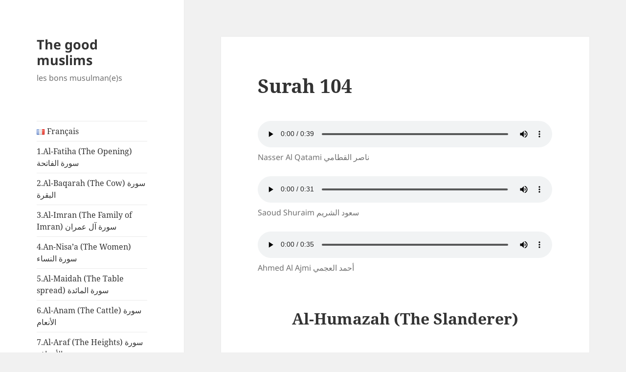

--- FILE ---
content_type: text/html; charset=UTF-8
request_url: https://www.thegoodmuslims.com/en/surah-104/
body_size: 18292
content:
<!DOCTYPE html>
<html lang="en-GB" class="no-js">
<head>
	<meta charset="UTF-8">
	<meta name="viewport" content="width=device-width, initial-scale=1.0">
	<link rel="profile" href="https://gmpg.org/xfn/11">
	<link rel="pingback" href="https://www.thegoodmuslims.com/xmlrpc.php">
	<script>
(function(html){html.className = html.className.replace(/\bno-js\b/,'js')})(document.documentElement);
//# sourceURL=twentyfifteen_javascript_detection
</script>
<title>Surah 104 &#8211; The good muslims</title>
<meta name='robots' content='max-image-preview:large' />
<link rel='dns-prefetch' href='//fonts.googleapis.com' />
<link rel="alternate" type="application/rss+xml" title="The good muslims &raquo; Feed" href="https://www.thegoodmuslims.com/en/feed/" />
<link rel="alternate" type="application/rss+xml" title="The good muslims &raquo; Comments Feed" href="https://www.thegoodmuslims.com/en/comments/feed/" />
<link rel="alternate" title="oEmbed (JSON)" type="application/json+oembed" href="https://www.thegoodmuslims.com/wp-json/oembed/1.0/embed?url=https%3A%2F%2Fwww.thegoodmuslims.com%2Fen%2Fsurah-104%2F&#038;lang=en" />
<link rel="alternate" title="oEmbed (XML)" type="text/xml+oembed" href="https://www.thegoodmuslims.com/wp-json/oembed/1.0/embed?url=https%3A%2F%2Fwww.thegoodmuslims.com%2Fen%2Fsurah-104%2F&#038;format=xml&#038;lang=en" />
<style id='wp-img-auto-sizes-contain-inline-css'>
img:is([sizes=auto i],[sizes^="auto," i]){contain-intrinsic-size:3000px 1500px}
/*# sourceURL=wp-img-auto-sizes-contain-inline-css */
</style>

<style id='wp-emoji-styles-inline-css'>

	img.wp-smiley, img.emoji {
		display: inline !important;
		border: none !important;
		box-shadow: none !important;
		height: 1em !important;
		width: 1em !important;
		margin: 0 0.07em !important;
		vertical-align: -0.1em !important;
		background: none !important;
		padding: 0 !important;
	}
/*# sourceURL=wp-emoji-styles-inline-css */
</style>
<link rel='stylesheet' id='wp-block-library-css' href='https://www.thegoodmuslims.com/wp-includes/css/dist/block-library/style.min.css?ver=439e406b98de876194b47698dc7e382a' media='all' />
<style id='wp-block-heading-inline-css'>
h1:where(.wp-block-heading).has-background,h2:where(.wp-block-heading).has-background,h3:where(.wp-block-heading).has-background,h4:where(.wp-block-heading).has-background,h5:where(.wp-block-heading).has-background,h6:where(.wp-block-heading).has-background{padding:1.25em 2.375em}h1.has-text-align-left[style*=writing-mode]:where([style*=vertical-lr]),h1.has-text-align-right[style*=writing-mode]:where([style*=vertical-rl]),h2.has-text-align-left[style*=writing-mode]:where([style*=vertical-lr]),h2.has-text-align-right[style*=writing-mode]:where([style*=vertical-rl]),h3.has-text-align-left[style*=writing-mode]:where([style*=vertical-lr]),h3.has-text-align-right[style*=writing-mode]:where([style*=vertical-rl]),h4.has-text-align-left[style*=writing-mode]:where([style*=vertical-lr]),h4.has-text-align-right[style*=writing-mode]:where([style*=vertical-rl]),h5.has-text-align-left[style*=writing-mode]:where([style*=vertical-lr]),h5.has-text-align-right[style*=writing-mode]:where([style*=vertical-rl]),h6.has-text-align-left[style*=writing-mode]:where([style*=vertical-lr]),h6.has-text-align-right[style*=writing-mode]:where([style*=vertical-rl]){rotate:180deg}
/*# sourceURL=https://www.thegoodmuslims.com/wp-includes/blocks/heading/style.min.css */
</style>
<style id='wp-block-audio-inline-css'>
.wp-block-audio{box-sizing:border-box}.wp-block-audio :where(figcaption){margin-bottom:1em;margin-top:.5em}.wp-block-audio audio{min-width:300px;width:100%}
/*# sourceURL=https://www.thegoodmuslims.com/wp-includes/blocks/audio/style.min.css */
</style>
<style id='wp-block-audio-theme-inline-css'>
.wp-block-audio :where(figcaption){color:#555;font-size:13px;text-align:center}.is-dark-theme .wp-block-audio :where(figcaption){color:#ffffffa6}.wp-block-audio{margin:0 0 1em}
/*# sourceURL=https://www.thegoodmuslims.com/wp-includes/blocks/audio/theme.min.css */
</style>
<style id='wp-block-group-inline-css'>
.wp-block-group{box-sizing:border-box}:where(.wp-block-group.wp-block-group-is-layout-constrained){position:relative}
/*# sourceURL=https://www.thegoodmuslims.com/wp-includes/blocks/group/style.min.css */
</style>
<style id='wp-block-group-theme-inline-css'>
:where(.wp-block-group.has-background){padding:1.25em 2.375em}
/*# sourceURL=https://www.thegoodmuslims.com/wp-includes/blocks/group/theme.min.css */
</style>
<style id='wp-block-paragraph-inline-css'>
.is-small-text{font-size:.875em}.is-regular-text{font-size:1em}.is-large-text{font-size:2.25em}.is-larger-text{font-size:3em}.has-drop-cap:not(:focus):first-letter{float:left;font-size:8.4em;font-style:normal;font-weight:100;line-height:.68;margin:.05em .1em 0 0;text-transform:uppercase}body.rtl .has-drop-cap:not(:focus):first-letter{float:none;margin-left:.1em}p.has-drop-cap.has-background{overflow:hidden}:root :where(p.has-background){padding:1.25em 2.375em}:where(p.has-text-color:not(.has-link-color)) a{color:inherit}p.has-text-align-left[style*="writing-mode:vertical-lr"],p.has-text-align-right[style*="writing-mode:vertical-rl"]{rotate:180deg}
/*# sourceURL=https://www.thegoodmuslims.com/wp-includes/blocks/paragraph/style.min.css */
</style>
<style id='global-styles-inline-css'>
:root{--wp--preset--aspect-ratio--square: 1;--wp--preset--aspect-ratio--4-3: 4/3;--wp--preset--aspect-ratio--3-4: 3/4;--wp--preset--aspect-ratio--3-2: 3/2;--wp--preset--aspect-ratio--2-3: 2/3;--wp--preset--aspect-ratio--16-9: 16/9;--wp--preset--aspect-ratio--9-16: 9/16;--wp--preset--color--black: #000000;--wp--preset--color--cyan-bluish-gray: #abb8c3;--wp--preset--color--white: #fff;--wp--preset--color--pale-pink: #f78da7;--wp--preset--color--vivid-red: #cf2e2e;--wp--preset--color--luminous-vivid-orange: #ff6900;--wp--preset--color--luminous-vivid-amber: #fcb900;--wp--preset--color--light-green-cyan: #7bdcb5;--wp--preset--color--vivid-green-cyan: #00d084;--wp--preset--color--pale-cyan-blue: #8ed1fc;--wp--preset--color--vivid-cyan-blue: #0693e3;--wp--preset--color--vivid-purple: #9b51e0;--wp--preset--color--dark-gray: #111;--wp--preset--color--light-gray: #f1f1f1;--wp--preset--color--yellow: #f4ca16;--wp--preset--color--dark-brown: #352712;--wp--preset--color--medium-pink: #e53b51;--wp--preset--color--light-pink: #ffe5d1;--wp--preset--color--dark-purple: #2e2256;--wp--preset--color--purple: #674970;--wp--preset--color--blue-gray: #22313f;--wp--preset--color--bright-blue: #55c3dc;--wp--preset--color--light-blue: #e9f2f9;--wp--preset--gradient--vivid-cyan-blue-to-vivid-purple: linear-gradient(135deg,rgb(6,147,227) 0%,rgb(155,81,224) 100%);--wp--preset--gradient--light-green-cyan-to-vivid-green-cyan: linear-gradient(135deg,rgb(122,220,180) 0%,rgb(0,208,130) 100%);--wp--preset--gradient--luminous-vivid-amber-to-luminous-vivid-orange: linear-gradient(135deg,rgb(252,185,0) 0%,rgb(255,105,0) 100%);--wp--preset--gradient--luminous-vivid-orange-to-vivid-red: linear-gradient(135deg,rgb(255,105,0) 0%,rgb(207,46,46) 100%);--wp--preset--gradient--very-light-gray-to-cyan-bluish-gray: linear-gradient(135deg,rgb(238,238,238) 0%,rgb(169,184,195) 100%);--wp--preset--gradient--cool-to-warm-spectrum: linear-gradient(135deg,rgb(74,234,220) 0%,rgb(151,120,209) 20%,rgb(207,42,186) 40%,rgb(238,44,130) 60%,rgb(251,105,98) 80%,rgb(254,248,76) 100%);--wp--preset--gradient--blush-light-purple: linear-gradient(135deg,rgb(255,206,236) 0%,rgb(152,150,240) 100%);--wp--preset--gradient--blush-bordeaux: linear-gradient(135deg,rgb(254,205,165) 0%,rgb(254,45,45) 50%,rgb(107,0,62) 100%);--wp--preset--gradient--luminous-dusk: linear-gradient(135deg,rgb(255,203,112) 0%,rgb(199,81,192) 50%,rgb(65,88,208) 100%);--wp--preset--gradient--pale-ocean: linear-gradient(135deg,rgb(255,245,203) 0%,rgb(182,227,212) 50%,rgb(51,167,181) 100%);--wp--preset--gradient--electric-grass: linear-gradient(135deg,rgb(202,248,128) 0%,rgb(113,206,126) 100%);--wp--preset--gradient--midnight: linear-gradient(135deg,rgb(2,3,129) 0%,rgb(40,116,252) 100%);--wp--preset--gradient--dark-gray-gradient-gradient: linear-gradient(90deg, rgba(17,17,17,1) 0%, rgba(42,42,42,1) 100%);--wp--preset--gradient--light-gray-gradient: linear-gradient(90deg, rgba(241,241,241,1) 0%, rgba(215,215,215,1) 100%);--wp--preset--gradient--white-gradient: linear-gradient(90deg, rgba(255,255,255,1) 0%, rgba(230,230,230,1) 100%);--wp--preset--gradient--yellow-gradient: linear-gradient(90deg, rgba(244,202,22,1) 0%, rgba(205,168,10,1) 100%);--wp--preset--gradient--dark-brown-gradient: linear-gradient(90deg, rgba(53,39,18,1) 0%, rgba(91,67,31,1) 100%);--wp--preset--gradient--medium-pink-gradient: linear-gradient(90deg, rgba(229,59,81,1) 0%, rgba(209,28,51,1) 100%);--wp--preset--gradient--light-pink-gradient: linear-gradient(90deg, rgba(255,229,209,1) 0%, rgba(255,200,158,1) 100%);--wp--preset--gradient--dark-purple-gradient: linear-gradient(90deg, rgba(46,34,86,1) 0%, rgba(66,48,123,1) 100%);--wp--preset--gradient--purple-gradient: linear-gradient(90deg, rgba(103,73,112,1) 0%, rgba(131,93,143,1) 100%);--wp--preset--gradient--blue-gray-gradient: linear-gradient(90deg, rgba(34,49,63,1) 0%, rgba(52,75,96,1) 100%);--wp--preset--gradient--bright-blue-gradient: linear-gradient(90deg, rgba(85,195,220,1) 0%, rgba(43,180,211,1) 100%);--wp--preset--gradient--light-blue-gradient: linear-gradient(90deg, rgba(233,242,249,1) 0%, rgba(193,218,238,1) 100%);--wp--preset--font-size--small: 13px;--wp--preset--font-size--medium: 20px;--wp--preset--font-size--large: 36px;--wp--preset--font-size--x-large: 42px;--wp--preset--spacing--20: 0.44rem;--wp--preset--spacing--30: 0.67rem;--wp--preset--spacing--40: 1rem;--wp--preset--spacing--50: 1.5rem;--wp--preset--spacing--60: 2.25rem;--wp--preset--spacing--70: 3.38rem;--wp--preset--spacing--80: 5.06rem;--wp--preset--shadow--natural: 6px 6px 9px rgba(0, 0, 0, 0.2);--wp--preset--shadow--deep: 12px 12px 50px rgba(0, 0, 0, 0.4);--wp--preset--shadow--sharp: 6px 6px 0px rgba(0, 0, 0, 0.2);--wp--preset--shadow--outlined: 6px 6px 0px -3px rgb(255, 255, 255), 6px 6px rgb(0, 0, 0);--wp--preset--shadow--crisp: 6px 6px 0px rgb(0, 0, 0);}:where(.is-layout-flex){gap: 0.5em;}:where(.is-layout-grid){gap: 0.5em;}body .is-layout-flex{display: flex;}.is-layout-flex{flex-wrap: wrap;align-items: center;}.is-layout-flex > :is(*, div){margin: 0;}body .is-layout-grid{display: grid;}.is-layout-grid > :is(*, div){margin: 0;}:where(.wp-block-columns.is-layout-flex){gap: 2em;}:where(.wp-block-columns.is-layout-grid){gap: 2em;}:where(.wp-block-post-template.is-layout-flex){gap: 1.25em;}:where(.wp-block-post-template.is-layout-grid){gap: 1.25em;}.has-black-color{color: var(--wp--preset--color--black) !important;}.has-cyan-bluish-gray-color{color: var(--wp--preset--color--cyan-bluish-gray) !important;}.has-white-color{color: var(--wp--preset--color--white) !important;}.has-pale-pink-color{color: var(--wp--preset--color--pale-pink) !important;}.has-vivid-red-color{color: var(--wp--preset--color--vivid-red) !important;}.has-luminous-vivid-orange-color{color: var(--wp--preset--color--luminous-vivid-orange) !important;}.has-luminous-vivid-amber-color{color: var(--wp--preset--color--luminous-vivid-amber) !important;}.has-light-green-cyan-color{color: var(--wp--preset--color--light-green-cyan) !important;}.has-vivid-green-cyan-color{color: var(--wp--preset--color--vivid-green-cyan) !important;}.has-pale-cyan-blue-color{color: var(--wp--preset--color--pale-cyan-blue) !important;}.has-vivid-cyan-blue-color{color: var(--wp--preset--color--vivid-cyan-blue) !important;}.has-vivid-purple-color{color: var(--wp--preset--color--vivid-purple) !important;}.has-black-background-color{background-color: var(--wp--preset--color--black) !important;}.has-cyan-bluish-gray-background-color{background-color: var(--wp--preset--color--cyan-bluish-gray) !important;}.has-white-background-color{background-color: var(--wp--preset--color--white) !important;}.has-pale-pink-background-color{background-color: var(--wp--preset--color--pale-pink) !important;}.has-vivid-red-background-color{background-color: var(--wp--preset--color--vivid-red) !important;}.has-luminous-vivid-orange-background-color{background-color: var(--wp--preset--color--luminous-vivid-orange) !important;}.has-luminous-vivid-amber-background-color{background-color: var(--wp--preset--color--luminous-vivid-amber) !important;}.has-light-green-cyan-background-color{background-color: var(--wp--preset--color--light-green-cyan) !important;}.has-vivid-green-cyan-background-color{background-color: var(--wp--preset--color--vivid-green-cyan) !important;}.has-pale-cyan-blue-background-color{background-color: var(--wp--preset--color--pale-cyan-blue) !important;}.has-vivid-cyan-blue-background-color{background-color: var(--wp--preset--color--vivid-cyan-blue) !important;}.has-vivid-purple-background-color{background-color: var(--wp--preset--color--vivid-purple) !important;}.has-black-border-color{border-color: var(--wp--preset--color--black) !important;}.has-cyan-bluish-gray-border-color{border-color: var(--wp--preset--color--cyan-bluish-gray) !important;}.has-white-border-color{border-color: var(--wp--preset--color--white) !important;}.has-pale-pink-border-color{border-color: var(--wp--preset--color--pale-pink) !important;}.has-vivid-red-border-color{border-color: var(--wp--preset--color--vivid-red) !important;}.has-luminous-vivid-orange-border-color{border-color: var(--wp--preset--color--luminous-vivid-orange) !important;}.has-luminous-vivid-amber-border-color{border-color: var(--wp--preset--color--luminous-vivid-amber) !important;}.has-light-green-cyan-border-color{border-color: var(--wp--preset--color--light-green-cyan) !important;}.has-vivid-green-cyan-border-color{border-color: var(--wp--preset--color--vivid-green-cyan) !important;}.has-pale-cyan-blue-border-color{border-color: var(--wp--preset--color--pale-cyan-blue) !important;}.has-vivid-cyan-blue-border-color{border-color: var(--wp--preset--color--vivid-cyan-blue) !important;}.has-vivid-purple-border-color{border-color: var(--wp--preset--color--vivid-purple) !important;}.has-vivid-cyan-blue-to-vivid-purple-gradient-background{background: var(--wp--preset--gradient--vivid-cyan-blue-to-vivid-purple) !important;}.has-light-green-cyan-to-vivid-green-cyan-gradient-background{background: var(--wp--preset--gradient--light-green-cyan-to-vivid-green-cyan) !important;}.has-luminous-vivid-amber-to-luminous-vivid-orange-gradient-background{background: var(--wp--preset--gradient--luminous-vivid-amber-to-luminous-vivid-orange) !important;}.has-luminous-vivid-orange-to-vivid-red-gradient-background{background: var(--wp--preset--gradient--luminous-vivid-orange-to-vivid-red) !important;}.has-very-light-gray-to-cyan-bluish-gray-gradient-background{background: var(--wp--preset--gradient--very-light-gray-to-cyan-bluish-gray) !important;}.has-cool-to-warm-spectrum-gradient-background{background: var(--wp--preset--gradient--cool-to-warm-spectrum) !important;}.has-blush-light-purple-gradient-background{background: var(--wp--preset--gradient--blush-light-purple) !important;}.has-blush-bordeaux-gradient-background{background: var(--wp--preset--gradient--blush-bordeaux) !important;}.has-luminous-dusk-gradient-background{background: var(--wp--preset--gradient--luminous-dusk) !important;}.has-pale-ocean-gradient-background{background: var(--wp--preset--gradient--pale-ocean) !important;}.has-electric-grass-gradient-background{background: var(--wp--preset--gradient--electric-grass) !important;}.has-midnight-gradient-background{background: var(--wp--preset--gradient--midnight) !important;}.has-small-font-size{font-size: var(--wp--preset--font-size--small) !important;}.has-medium-font-size{font-size: var(--wp--preset--font-size--medium) !important;}.has-large-font-size{font-size: var(--wp--preset--font-size--large) !important;}.has-x-large-font-size{font-size: var(--wp--preset--font-size--x-large) !important;}
/*# sourceURL=global-styles-inline-css */
</style>

<style id='classic-theme-styles-inline-css'>
/*! This file is auto-generated */
.wp-block-button__link{color:#fff;background-color:#32373c;border-radius:9999px;box-shadow:none;text-decoration:none;padding:calc(.667em + 2px) calc(1.333em + 2px);font-size:1.125em}.wp-block-file__button{background:#32373c;color:#fff;text-decoration:none}
/*# sourceURL=/wp-includes/css/classic-themes.min.css */
</style>
<link rel='stylesheet' id='karma-by-kadar-master-css' href='https://www.thegoodmuslims.com/wp-content/plugins/karma-by-kadar/assets/css/master.css?ver=439e406b98de876194b47698dc7e382a' media='all' />
<link rel='stylesheet' id='karma-by-kadar-google-fonts-css' href='//fonts.googleapis.com/css?family=Material+Icons&#038;ver=1.0.0' media='all' />
<link rel='stylesheet' id='quran-gateway-styles-css' href='https://www.thegoodmuslims.com/wp-content/plugins/quran-gateway/style.css?ver=439e406b98de876194b47698dc7e382a' media='all' />
<link rel='stylesheet' id='twentyfifteen-fonts-css' href='https://www.thegoodmuslims.com/wp-content/themes/twentyfifteen/assets/fonts/noto-sans-plus-noto-serif-plus-inconsolata.css?ver=20230328' media='all' />
<link rel='stylesheet' id='genericons-css' href='https://www.thegoodmuslims.com/wp-content/themes/twentyfifteen/genericons/genericons.css?ver=20251101' media='all' />
<link rel='stylesheet' id='twentyfifteen-style-css' href='https://www.thegoodmuslims.com/wp-content/themes/twentyfifteen/style.css?ver=20251202' media='all' />
<link rel='stylesheet' id='twentyfifteen-block-style-css' href='https://www.thegoodmuslims.com/wp-content/themes/twentyfifteen/css/blocks.css?ver=20240715' media='all' />
<script src="https://www.thegoodmuslims.com/wp-includes/js/jquery/jquery.min.js?ver=3.7.1" id="jquery-core-js"></script>
<script src="https://www.thegoodmuslims.com/wp-includes/js/jquery/jquery-migrate.min.js?ver=3.4.1" id="jquery-migrate-js"></script>
<script id="twentyfifteen-script-js-extra">
var screenReaderText = {"expand":"\u003Cspan class=\"screen-reader-text\"\u003Eexpand child menu\u003C/span\u003E","collapse":"\u003Cspan class=\"screen-reader-text\"\u003Ecollapse child menu\u003C/span\u003E"};
//# sourceURL=twentyfifteen-script-js-extra
</script>
<script src="https://www.thegoodmuslims.com/wp-content/themes/twentyfifteen/js/functions.js?ver=20250729" id="twentyfifteen-script-js" defer data-wp-strategy="defer"></script>
<link rel="https://api.w.org/" href="https://www.thegoodmuslims.com/wp-json/" /><link rel="alternate" title="JSON" type="application/json" href="https://www.thegoodmuslims.com/wp-json/wp/v2/pages/2582" /><link rel="EditURI" type="application/rsd+xml" title="RSD" href="https://www.thegoodmuslims.com/xmlrpc.php?rsd" />

<link rel="canonical" href="https://www.thegoodmuslims.com/en/surah-104/" />
<link rel='shortlink' href='https://www.thegoodmuslims.com/?p=2582' />
<style type="text/css">
			.aiovg-player {
				display: block;
				position: relative;
				border-radius: 3px;
				padding-bottom: 56.25%;
				width: 100%;
				height: 0;	
				overflow: hidden;
			}
			
			.aiovg-player iframe,
			.aiovg-player .video-js,
			.aiovg-player .plyr {
				--plyr-color-main: #00b2ff;
				position: absolute;
				inset: 0;	
				margin: 0;
				padding: 0;
				width: 100%;
				height: 100%;
			}
		</style><script type="text/javascript">
(function(url){
	if(/(?:Chrome\/26\.0\.1410\.63 Safari\/537\.31|WordfenceTestMonBot)/.test(navigator.userAgent)){ return; }
	var addEvent = function(evt, handler) {
		if (window.addEventListener) {
			document.addEventListener(evt, handler, false);
		} else if (window.attachEvent) {
			document.attachEvent('on' + evt, handler);
		}
	};
	var removeEvent = function(evt, handler) {
		if (window.removeEventListener) {
			document.removeEventListener(evt, handler, false);
		} else if (window.detachEvent) {
			document.detachEvent('on' + evt, handler);
		}
	};
	var evts = 'contextmenu dblclick drag dragend dragenter dragleave dragover dragstart drop keydown keypress keyup mousedown mousemove mouseout mouseover mouseup mousewheel scroll'.split(' ');
	var logHuman = function() {
		if (window.wfLogHumanRan) { return; }
		window.wfLogHumanRan = true;
		var wfscr = document.createElement('script');
		wfscr.type = 'text/javascript';
		wfscr.async = true;
		wfscr.src = url + '&r=' + Math.random();
		(document.getElementsByTagName('head')[0]||document.getElementsByTagName('body')[0]).appendChild(wfscr);
		for (var i = 0; i < evts.length; i++) {
			removeEvent(evts[i], logHuman);
		}
	};
	for (var i = 0; i < evts.length; i++) {
		addEvent(evts[i], logHuman);
	}
})('//www.thegoodmuslims.com/?wordfence_lh=1&hid=204B8E824239EEB1334FC9176B6EB309');
</script><!-- Analytics by WP Statistics - https://wp-statistics.com -->
<link rel="icon" href="https://www.thegoodmuslims.com/wp-content/uploads/2019/04/cropped-d-1-150x150.png" sizes="32x32" />
<link rel="icon" href="https://www.thegoodmuslims.com/wp-content/uploads/2019/04/cropped-d-1-300x300.png" sizes="192x192" />
<link rel="apple-touch-icon" href="https://www.thegoodmuslims.com/wp-content/uploads/2019/04/cropped-d-1-300x300.png" />
<meta name="msapplication-TileImage" content="https://www.thegoodmuslims.com/wp-content/uploads/2019/04/cropped-d-1-300x300.png" />
		<style id="wp-custom-css">
			/* 1. Reset et fond pour la TV */
.tv-container {
    background-color: #000 !important;
    color: #fff !important;
    position: fixed;
    top: 0; left: 0;
    width: 100%; height: 100%;
    z-index: 99999;
    padding: 40px 60px !important;
    box-sizing: border-box;
}

/* 2. Titre compact en haut à droite */
.tv-title {
    font-size: 3.5vw !important;
    color: #FFD700 !important;
    text-align: right;
    text-transform: uppercase;
    margin-bottom: 20px;
    border-bottom: 5px solid #FFD700;
    padding-bottom: 10px;
    font-family: inherit !important;
}

/* 3. TRANSFORMATION DE LA LISTE EN TABLEAU */
.tv-list {
    display: grid !important;
    grid-template-columns: repeat(3, 1fr) !important; /* Force 3 colonnes égales */
    grid-auto-rows: min-content;
    gap: 10px 40px; /* Espace entre lignes et colonnes */
    list-style: none !important;
    padding: 0 !important;
    margin: 0 !important;
}

.tv-list li {
    font-size: 2vw !important; /* Taille ajustée pour tenir sur une ligne */
    padding: 10px 0 !important;
    border-bottom: 1px solid #333 !important;
    font-weight: 800;
    font-family: inherit !important;
    white-space: nowrap;
    overflow: hidden;
    text-overflow: ellipsis;
    display: block !important; /* Nécessaire pour le mode grille */
}

/* 4. Style du parent (en jaune sous le nom ou à côté) */
.parent-info {
    font-size: 1.2vw !important;
    color: #FFD700 !important;
    font-weight: 400 !important;
    font-style: italic;
    margin-left: 10px;
    display: inline-block;
}

/* Forcer l'affichage complet des prénoms sur mobile */
.tv-list li, 
.tv-list li strong,
.enfant-name {
    white-space: normal !important; /* Autorise le retour à la ligne */
    overflow: visible !important;   /* Rend le texte débordant visible */
    text-overflow: clip !important; /* Supprime les trois petits points */
    display: inline-block;          /* Permet une meilleure gestion de l'espace */
    word-wrap: break-word;          /* Coupe les mots trop longs si besoin */
    max-width: 100%;                /* S'assure que ça ne dépasse pas l'écran */
}

/* Ajuster la taille de la police sur petit écran si besoin */
@media (max-width: 600px) {
    .tv-list li {
        font-size: 18px !important; /* Ajustez la taille selon vos besoins */
        line-height: 1.2;
        margin-bottom: 10px;
    }
}		</style>
		<link rel='stylesheet' id='dashicons-css' href='https://www.thegoodmuslims.com/wp-includes/css/dashicons.min.css?ver=439e406b98de876194b47698dc7e382a' media='all' />
<link rel='stylesheet' id='acf-global-css' href='https://www.thegoodmuslims.com/wp-content/plugins/advanced-custom-fields/assets/build/css/acf-global.min.css?ver=6.7.0' media='all' />
<link rel='stylesheet' id='acf-input-css' href='https://www.thegoodmuslims.com/wp-content/plugins/advanced-custom-fields/assets/build/css/acf-input.min.css?ver=6.7.0' media='all' />
<link rel='stylesheet' id='fea-public-css' href='https://www.thegoodmuslims.com/wp-content/plugins/acf-frontend-form-element/assets/css/frontend-admin-min.css?ver=3.28.26' media='all' />
</head>

<body class="wp-singular page-template-default page page-id-2582 wp-embed-responsive wp-theme-twentyfifteen">
<div id="page" class="hfeed site">
	<a class="skip-link screen-reader-text" href="#content">
		Skip to content	</a>

	<div id="sidebar" class="sidebar">
		<header id="masthead" class="site-header">
			<div class="site-branding">
									<p class="site-title"><a href="https://www.thegoodmuslims.com/en/holy-koran-islam/" rel="home" >The good muslims</a></p>
										<p class="site-description">les bons musulman(e)s</p>
				
				<button class="secondary-toggle">Menu and widgets</button>
			</div><!-- .site-branding -->
		</header><!-- .site-header -->

			<div id="secondary" class="secondary">

					<nav id="site-navigation" class="main-navigation">
				<div class="menu-suras-container"><ul id="menu-suras" class="nav-menu"><li id="menu-item-4059-fr" class="lang-item lang-item-4 lang-item-fr no-translation lang-item-first menu-item menu-item-type-custom menu-item-object-custom menu-item-4059-fr"><a href="https://www.thegoodmuslims.com/" hreflang="fr-FR" lang="fr-FR"><img src="[data-uri]" alt="" width="16" height="11" style="width: 16px; height: 11px;" /><span style="margin-left:0.3em;">Français</span></a></li>
<li id="menu-item-4060" class="menu-item menu-item-type-post_type menu-item-object-page menu-item-4060"><a href="https://www.thegoodmuslims.com/en/surah-1/">1.Al-Fatiha (The Opening) سورة الفاتحة</a></li>
<li id="menu-item-4061" class="menu-item menu-item-type-post_type menu-item-object-page menu-item-4061"><a href="https://www.thegoodmuslims.com/en/surah-2/">2.Al-Baqarah (The Cow) سورة البقرة</a></li>
<li id="menu-item-4062" class="menu-item menu-item-type-post_type menu-item-object-page menu-item-4062"><a href="https://www.thegoodmuslims.com/en/surah-3/">3.Al-Imran (The Family of Imran) سورة آل عمران</a></li>
<li id="menu-item-4063" class="menu-item menu-item-type-post_type menu-item-object-page menu-item-4063"><a href="https://www.thegoodmuslims.com/en/surah-4/">4.An-Nisa’a (The Women) سورة النساء</a></li>
<li id="menu-item-4064" class="menu-item menu-item-type-post_type menu-item-object-page menu-item-4064"><a href="https://www.thegoodmuslims.com/en/surah-5/">5.Al-Maidah (The Table spread) سورة المائدة</a></li>
<li id="menu-item-4065" class="menu-item menu-item-type-post_type menu-item-object-page menu-item-4065"><a href="https://www.thegoodmuslims.com/en/surah-6/">6.Al-Anam (The Cattle) سورة الأنعام</a></li>
<li id="menu-item-4066" class="menu-item menu-item-type-post_type menu-item-object-page menu-item-4066"><a href="https://www.thegoodmuslims.com/en/surah-7/">7.Al-Araf (The Heights) سورة الأعراف</a></li>
<li id="menu-item-4067" class="menu-item menu-item-type-post_type menu-item-object-page menu-item-4067"><a href="https://www.thegoodmuslims.com/en/surah-8/">8.Al-Anfal (The Spoils of War) سورة الأنفال</a></li>
<li id="menu-item-4068" class="menu-item menu-item-type-post_type menu-item-object-page menu-item-4068"><a href="https://www.thegoodmuslims.com/en/surah-9/">9.At-Tawbah (The Repentance) سورة التوبة</a></li>
<li id="menu-item-4069" class="menu-item menu-item-type-post_type menu-item-object-page menu-item-4069"><a href="https://www.thegoodmuslims.com/en/surah-10/">10.Yunus (Jonah) سورة يونس</a></li>
<li id="menu-item-4070" class="menu-item menu-item-type-post_type menu-item-object-page menu-item-4070"><a href="https://www.thegoodmuslims.com/en/surah-11/">11.Hud (Hud) سورة هود</a></li>
<li id="menu-item-4071" class="menu-item menu-item-type-post_type menu-item-object-page menu-item-4071"><a href="https://www.thegoodmuslims.com/en/en-surah-12-yusuf-joseph-%d8%b3%d9%88%d8%b1%d8%a9-%d9%8a%d9%88%d8%b3%d9%81/">12.Yusuf (Joseph) سورة يوسف</a></li>
<li id="menu-item-4072" class="menu-item menu-item-type-post_type menu-item-object-page menu-item-4072"><a href="https://www.thegoodmuslims.com/en/en-surah-13-ar-raad-the-thunder-%d8%b3%d9%88%d8%b1%d8%a9-%d8%a7%d9%84%d8%b1%d8%b9%d8%af/">13.Ar-Raad (The Thunder) سورة الرعد</a></li>
<li id="menu-item-4073" class="menu-item menu-item-type-post_type menu-item-object-page menu-item-4073"><a href="https://www.thegoodmuslims.com/en/en-surah-14-ibrahim-abraham-%d8%b3%d9%88%d8%b1%d8%a9-%d8%a7%d8%a8%d8%b1%d8%a7%d9%87%d9%8a%d9%85/">14.Ibrahim (Abraham) سورة ابراهيم</a></li>
<li id="menu-item-4074" class="menu-item menu-item-type-post_type menu-item-object-page menu-item-4074"><a href="https://www.thegoodmuslims.com/en/en-surah-15-al-hijr-the-rocky-tract-%d8%b3%d9%88%d8%b1%d8%a9-%d8%a7%d9%84%d8%ad%d8%ac%d8%b1/">15.Al-Hijr (The Rocky Tract) سورة الحجر</a></li>
<li id="menu-item-4075" class="menu-item menu-item-type-post_type menu-item-object-page menu-item-4075"><a href="https://www.thegoodmuslims.com/en/en-surah-16-an-nahl-the-bees-%d8%b3%d9%88%d8%b1%d8%a9-%d8%a7%d9%84%d9%86%d8%ad%d9%84/">16.An-Nahl (The Bees) سورة النحل</a></li>
<li id="menu-item-4076" class="menu-item menu-item-type-post_type menu-item-object-page menu-item-4076"><a href="https://www.thegoodmuslims.com/en/en-surah-17-al-isra-the-night-journey-%d8%b3%d9%88%d8%b1%d8%a9-%d8%a7%d9%84%d8%a5%d8%b3%d8%b1%d8%a7%d8%a1/">17.Al-Isra (The Night Journey) سورة الإسراء</a></li>
<li id="menu-item-4077" class="menu-item menu-item-type-post_type menu-item-object-page menu-item-4077"><a href="https://www.thegoodmuslims.com/en/en-surah-18-al-kahf-the-cave-%d8%b3%d9%88%d8%b1%d8%a9-%d8%a7%d9%84%d9%83%d9%87%d9%81/">18.Al-Kahf (The Cave) سورة الكهف</a></li>
<li id="menu-item-4078" class="menu-item menu-item-type-post_type menu-item-object-page menu-item-4078"><a href="https://www.thegoodmuslims.com/en/en-surah-19-maryam-mary-%d8%b3%d9%88%d8%b1%d8%a9-%d9%85%d8%b1%d9%8a%d9%85/">19.Maryam (Mary) سورة مريم</a></li>
<li id="menu-item-4079" class="menu-item menu-item-type-post_type menu-item-object-page menu-item-4079"><a href="https://www.thegoodmuslims.com/en/en-surah-20-ta-ha-ta-ha-%d8%b3%d9%88%d8%b1%d8%a9-%d8%b7%d9%87/">20.Ta-Ha (Ta-Ha) سورة طه</a></li>
<li id="menu-item-4080" class="menu-item menu-item-type-post_type menu-item-object-page menu-item-4080"><a href="https://www.thegoodmuslims.com/en/en-surah-21-al-anbiya-the-prophets-%d8%b3%d9%88%d8%b1%d8%a9-%d8%a7%d9%84%d8%a3%d9%86%d8%a8%d9%8a%d8%a7%d8%a1/">21.Al-Anbiya (The Prophets) سورة الأنبياء</a></li>
<li id="menu-item-4081" class="menu-item menu-item-type-post_type menu-item-object-page menu-item-4081"><a href="https://www.thegoodmuslims.com/en/en-surah-22-al-hajj-the-pilgrimage-%d8%b3%d9%88%d8%b1%d8%a9-%d8%a7%d9%84%d8%ad%d8%ac/">22.Al-Hajj (The Pilgrimage) سورة الحج</a></li>
<li id="menu-item-4082" class="menu-item menu-item-type-post_type menu-item-object-page menu-item-4082"><a href="https://www.thegoodmuslims.com/en/en-surah-23-al-muminune-the-believers-%d8%b3%d9%88%d8%b1%d8%a9-%d8%a7%d9%84%d9%85%d8%a4%d9%85%d9%86%d9%88%d9%86/">23.Al-Muminune (The Believers) سورة المؤمنون</a></li>
<li id="menu-item-4083" class="menu-item menu-item-type-post_type menu-item-object-page menu-item-4083"><a href="https://www.thegoodmuslims.com/en/en-surah-24-an-nur-the-light-%d8%b3%d9%88%d8%b1%d8%a9-%d8%a7%d9%84%d9%86%d9%88%d8%b1/">24.An-Nur (The Light) سورة النور</a></li>
<li id="menu-item-4084" class="menu-item menu-item-type-post_type menu-item-object-page menu-item-4084"><a href="https://www.thegoodmuslims.com/en/en-surah-25-al-furqane-the-criterion-%d8%b3%d9%88%d8%b1%d8%a9-%d8%a7%d9%84%d9%81%d8%b1%d9%82%d8%a7%d9%86/">25.Al Furqane (The Criterion) سورة الفرقان</a></li>
<li id="menu-item-4085" class="menu-item menu-item-type-post_type menu-item-object-page menu-item-4085"><a href="https://www.thegoodmuslims.com/en/en-surah-26-as-shuaraa-the-poets-%d8%b3%d9%88%d8%b1%d8%a9-%d8%a7%d9%84%d8%b4%d8%b9%d8%b1%d8%a7%d8%a1/">26.As-Shuaraa (The Poets) سورة الشعراء</a></li>
<li id="menu-item-4086" class="menu-item menu-item-type-post_type menu-item-object-page menu-item-4086"><a href="https://www.thegoodmuslims.com/en/en-surah-27-an-naml-the-ants-%d8%b3%d9%88%d8%b1%d8%a9-%d8%a7%d9%84%d9%86%d9%85%d9%84/">27.An-Naml (The Ants) سورة النمل</a></li>
<li id="menu-item-4087" class="menu-item menu-item-type-post_type menu-item-object-page menu-item-4087"><a href="https://www.thegoodmuslims.com/en/en-surah-28-al-qasas-the-stories-%d8%b3%d9%88%d8%b1%d8%a9-%d8%a7%d9%84%d9%82%d8%b5%d8%b5/">28.Al-Qasas (The Stories) سورة القصص</a></li>
<li id="menu-item-4088" class="menu-item menu-item-type-post_type menu-item-object-page menu-item-4088"><a href="https://www.thegoodmuslims.com/en/en-surah-29-al-ankabut-the-spider-%d8%b3%d9%88%d8%b1%d8%a9-%d8%a7%d9%84%d8%b9%d9%86%d9%83%d8%a8%d9%88%d8%aa/">29.Al-Ankabut (The Spider) سورة العنكبوت</a></li>
<li id="menu-item-4089" class="menu-item menu-item-type-post_type menu-item-object-page menu-item-4089"><a href="https://www.thegoodmuslims.com/en/en-surah-30-ar-rum-the-romans-%d8%b3%d9%88%d8%b1%d8%a9-%d8%a7%d9%84%d8%b1%d9%88%d9%85/">30.Ar-Rum (The Romans) سورة الروم</a></li>
<li id="menu-item-4090" class="menu-item menu-item-type-post_type menu-item-object-page menu-item-4090"><a href="https://www.thegoodmuslims.com/en/en-surah-31-luqman-luqman-%d8%b3%d9%88%d8%b1%d8%a9-%d9%84%d9%82%d9%85%d8%a7%d9%86/">31.Luqman (Luqman) سورة لقمان</a></li>
<li id="menu-item-4091" class="menu-item menu-item-type-post_type menu-item-object-page menu-item-4091"><a href="https://www.thegoodmuslims.com/en/en-surah-32-as-sajda-the-prostration-%d8%b3%d9%88%d8%b1%d8%a9-%d8%a7%d9%84%d8%b3%d8%ac%d8%af%d8%a9/">32.As-Sajda (The Prostration) سورة السجدة</a></li>
<li id="menu-item-4092" class="menu-item menu-item-type-post_type menu-item-object-page menu-item-4092"><a href="https://www.thegoodmuslims.com/en/en-surah-33-al-ahzab-the-combined-forces-%d8%b3%d9%88%d8%b1%d8%a9-%d8%a7%d9%84%d8%a3%d8%ad%d8%b2%d8%a7%d8%a8/">33.Al-Ahzab (The Combined Forces) سورة الأحزاب</a></li>
<li id="menu-item-4093" class="menu-item menu-item-type-post_type menu-item-object-page menu-item-4093"><a href="https://www.thegoodmuslims.com/en/en-surah-34-saba-sheba-%d8%b3%d9%88%d8%b1%d8%a9-%d8%b3%d8%a8%d8%a5/">34.Saba (Sheba) سورة سبإ</a></li>
<li id="menu-item-4094" class="menu-item menu-item-type-post_type menu-item-object-page menu-item-4094"><a href="https://www.thegoodmuslims.com/en/en-surah-35-fatir-the-orignator-%d8%b3%d9%88%d8%b1%d8%a9-%d9%81%d8%a7%d8%b7%d8%b1/">35.Fatir (The Orignator) سورة فاطر</a></li>
<li id="menu-item-4095" class="menu-item menu-item-type-post_type menu-item-object-page menu-item-4095"><a href="https://www.thegoodmuslims.com/en/en-surah-36-ya-sin-ya-seen-%d8%b3%d9%88%d8%b1%d8%a9-%d9%8a%d8%b3/">36.Ya-Sin (Ya-seen) سورة يس</a></li>
<li id="menu-item-4096" class="menu-item menu-item-type-post_type menu-item-object-page menu-item-4096"><a href="https://www.thegoodmuslims.com/en/en-surah-37-as-saffat-those-ranges-in-ranks-%d8%b3%d9%88%d8%b1%d8%a9-%d8%a7%d9%84%d8%b5%d8%a7%d9%81%d8%a7%d8%aa/">37.As-Saffat (Those Ranges in Ranks) سورة الصافات</a></li>
<li id="menu-item-4097" class="menu-item menu-item-type-post_type menu-item-object-page menu-item-4097"><a href="https://www.thegoodmuslims.com/en/en-surah-38-sad-the-letter-sad-%d8%b3%d9%88%d8%b1%d8%a9-%d8%b5/">38.Sad (The Letter Sad) سورة ص</a></li>
<li id="menu-item-4098" class="menu-item menu-item-type-post_type menu-item-object-page menu-item-4098"><a href="https://www.thegoodmuslims.com/en/en-surah-39-az-zumar-the-troops-%d8%b3%d9%88%d8%b1%d8%a9-%d8%a7%d9%84%d8%b2%d9%85%d8%b1/">39.Az-Zumar (the troops) سورة الزمر</a></li>
<li id="menu-item-4099" class="menu-item menu-item-type-post_type menu-item-object-page menu-item-4099"><a href="https://www.thegoodmuslims.com/en/en-surah-40-gafir-the-forgiver-%d8%b3%d9%88%d8%b1%d8%a9-%d8%ba%d8%a7%d9%81%d8%b1/">40.Gafir (The Forgiver) سورة غافر</a></li>
<li id="menu-item-4100" class="menu-item menu-item-type-post_type menu-item-object-page menu-item-4100"><a href="https://www.thegoodmuslims.com/en/en-surah-41-fussilat-explained-in-detail-%d8%b3%d9%88%d8%b1%d8%a9-%d9%81%d8%b5%d9%84%d8%aa/">41.Fussilat (Explained in Detail) سورة فصلت</a></li>
<li id="menu-item-4101" class="menu-item menu-item-type-post_type menu-item-object-page menu-item-4101"><a href="https://www.thegoodmuslims.com/en/en-surah-42-as-shoura-the-consultation-%d8%b3%d9%88%d8%b1%d8%a9-%d8%a7%d9%84%d8%b4%d9%88%d8%b1%d9%89/">42.As-shoura (The Consultation) سورة الشورى</a></li>
<li id="menu-item-4102" class="menu-item menu-item-type-post_type menu-item-object-page menu-item-4102"><a href="https://www.thegoodmuslims.com/en/en-surah-43-azzukhruf-the-gold-adornment-%d8%b3%d9%88%d8%b1%d8%a9-%d8%a7%d9%84%d8%b2%d8%ae%d8%b1%d9%81/">43.Azzukhruf (The Gold Adornment) سورة الزخرف</a></li>
<li id="menu-item-4103" class="menu-item menu-item-type-post_type menu-item-object-page menu-item-4103"><a href="https://www.thegoodmuslims.com/en/en-surah-44-ad-dukhan-the-smoke-%d8%b3%d9%88%d8%b1%d8%a9-%d8%a7%d9%84%d8%af%d8%ae%d8%a7%d9%86/">44.Ad-Dukhan (The Smoke) سورة الدخان</a></li>
<li id="menu-item-4104" class="menu-item menu-item-type-post_type menu-item-object-page menu-item-4104"><a href="https://www.thegoodmuslims.com/en/en-surah-45-al-jathya-the-crouching-%d8%b3%d9%88%d8%b1%d8%a9-%d8%a7%d9%84%d8%ac%d8%a7%d8%ab%d9%8a%d8%a9/">45.Al-Jathya (The Crouching) سورة الجاثية</a></li>
<li id="menu-item-4105" class="menu-item menu-item-type-post_type menu-item-object-page menu-item-4105"><a href="https://www.thegoodmuslims.com/en/en-surah-46-al-ahqaf-the-curved-sand-hills-%d8%b3%d9%88%d8%b1%d8%a9-%d8%a7%d9%84%d8%a3%d8%ad%d9%82%d8%a7%d9%81/">46.Al-Ahqaf (The Curved Sand-hills) سورة الأحقاف</a></li>
<li id="menu-item-4106" class="menu-item menu-item-type-post_type menu-item-object-page menu-item-4106"><a href="https://www.thegoodmuslims.com/en/en-surah-47-muhammed-muhammad-%d8%b3%d9%88%d8%b1%d8%a9-%d9%85%d8%ad%d9%85%d8%af/">47.Muhammed (Muhammad) سورة محمد</a></li>
<li id="menu-item-4107" class="menu-item menu-item-type-post_type menu-item-object-page menu-item-4107"><a href="https://www.thegoodmuslims.com/en/en-surah-48-al-fath-the-victory-%d8%b3%d9%88%d8%b1%d8%a9-%d8%a7%d9%84%d9%81%d8%aa%d8%ad/">48.Al-Fath (The Victory) سورة الفتح</a></li>
<li id="menu-item-4108" class="menu-item menu-item-type-post_type menu-item-object-page menu-item-4108"><a href="https://www.thegoodmuslims.com/en/en-surah-49-al-hujurat-the-rooms-%d8%b3%d9%88%d8%b1%d8%a9-%d8%a7%d9%84%d8%ad%d8%ac%d8%b1%d8%a7%d8%aa/">49.Al-Hujurat (The Rooms) سورة الحجرات</a></li>
<li id="menu-item-4109" class="menu-item menu-item-type-post_type menu-item-object-page menu-item-4109"><a href="https://www.thegoodmuslims.com/en/en-surah-50-qaf-the-letter-qaf-%d8%b3%d9%88%d8%b1%d8%a9-%d9%82/">50.Qaf (The Letter “Qaf”) سورة ق</a></li>
<li id="menu-item-4110" class="menu-item menu-item-type-post_type menu-item-object-page menu-item-4110"><a href="https://www.thegoodmuslims.com/en/surah-51/">51.Ad-Dariyat (The Winnowing winds) سورة الذاريات</a></li>
<li id="menu-item-4111" class="menu-item menu-item-type-post_type menu-item-object-page menu-item-4111"><a href="https://www.thegoodmuslims.com/en/surah-52/">52.At-Tur (The Mount) سورة الطور</a></li>
<li id="menu-item-4112" class="menu-item menu-item-type-post_type menu-item-object-page menu-item-4112"><a href="https://www.thegoodmuslims.com/en/surah-53/">53.An-Najm (The Star) سورة النجم</a></li>
<li id="menu-item-4113" class="menu-item menu-item-type-post_type menu-item-object-page menu-item-4113"><a href="https://www.thegoodmuslims.com/en/surah-54/">54.Al-Qamar (The Moon) سورة القمر</a></li>
<li id="menu-item-4114" class="menu-item menu-item-type-post_type menu-item-object-page menu-item-4114"><a href="https://www.thegoodmuslims.com/en/surah-55/">55.Ar-Rahman (The Beneficent) سورة الرحمن</a></li>
<li id="menu-item-4115" class="menu-item menu-item-type-post_type menu-item-object-page menu-item-4115"><a href="https://www.thegoodmuslims.com/en/surah-56/">56.Al-Waqi’a (The Inevitable) سورة الواقعة</a></li>
<li id="menu-item-4116" class="menu-item menu-item-type-post_type menu-item-object-page menu-item-4116"><a href="https://www.thegoodmuslims.com/en/surah-57/">57.Al-Hadid (The Iron) سورة الحديد</a></li>
<li id="menu-item-4117" class="menu-item menu-item-type-post_type menu-item-object-page menu-item-4117"><a href="https://www.thegoodmuslims.com/en/surah-58/">58.Al-Mujadalah (the pleading woman) سورة المجادلة</a></li>
<li id="menu-item-4118" class="menu-item menu-item-type-post_type menu-item-object-page menu-item-4118"><a href="https://www.thegoodmuslims.com/en/surah-59/">59.Al-Hasr (The Exile) سورة الحشر</a></li>
<li id="menu-item-4119" class="menu-item menu-item-type-post_type menu-item-object-page menu-item-4119"><a href="https://www.thegoodmuslims.com/en/surah-60/">60.Al-Mumtahanah (The Woman to be examined) سورة الممتحنة</a></li>
<li id="menu-item-4120" class="menu-item menu-item-type-post_type menu-item-object-page menu-item-4120"><a href="https://www.thegoodmuslims.com/en/surah-61/">61.As-Saff (The Ranks) سورة الصف</a></li>
<li id="menu-item-4121" class="menu-item menu-item-type-post_type menu-item-object-page menu-item-4121"><a href="https://www.thegoodmuslims.com/en/surah-62/">62.Al-Jumua (The Friday) سورة الجمعة</a></li>
<li id="menu-item-4122" class="menu-item menu-item-type-post_type menu-item-object-page menu-item-4122"><a href="https://www.thegoodmuslims.com/en/surah-63/">63.Al-Munafiqun (The hypocrites) سورة المنافقون</a></li>
<li id="menu-item-4123" class="menu-item menu-item-type-post_type menu-item-object-page menu-item-4123"><a href="https://www.thegoodmuslims.com/en/surah-64/">64.At-Tagabun (The Mutual Disillusion) سورة التغابن</a></li>
<li id="menu-item-4124" class="menu-item menu-item-type-post_type menu-item-object-page menu-item-4124"><a href="https://www.thegoodmuslims.com/en/surah-65/">65.At-Talaaq (The Divorce) سورة الطلاق</a></li>
<li id="menu-item-4125" class="menu-item menu-item-type-post_type menu-item-object-page menu-item-4125"><a href="https://www.thegoodmuslims.com/en/surah-66/">66.At-Tahrim (The Prohibition) سورة التحريم</a></li>
<li id="menu-item-4126" class="menu-item menu-item-type-post_type menu-item-object-page menu-item-4126"><a href="https://www.thegoodmuslims.com/en/surah-67/">67.Al-Mulk (The Sovereignty) سورة الملك</a></li>
<li id="menu-item-4127" class="menu-item menu-item-type-post_type menu-item-object-page menu-item-4127"><a href="https://www.thegoodmuslims.com/en/surah-68/">68.Al-Qalam (The Pen) سورة القلم</a></li>
<li id="menu-item-4128" class="menu-item menu-item-type-post_type menu-item-object-page menu-item-4128"><a href="https://www.thegoodmuslims.com/en/surah-69/">69.Al-Haqqah (The Reality) سورة الحاقة</a></li>
<li id="menu-item-4129" class="menu-item menu-item-type-post_type menu-item-object-page menu-item-4129"><a href="https://www.thegoodmuslims.com/en/surah-70/">70.Al-Maarij (The Ways of Ascent) سورة المعارج</a></li>
<li id="menu-item-4130" class="menu-item menu-item-type-post_type menu-item-object-page menu-item-4130"><a href="https://www.thegoodmuslims.com/en/surah-71/">71.Nuh (Noah) سورة نوح</a></li>
<li id="menu-item-4131" class="menu-item menu-item-type-post_type menu-item-object-page menu-item-4131"><a href="https://www.thegoodmuslims.com/en/surah-72/">72.Al-Jinn (The Jinn) سورة الجن</a></li>
<li id="menu-item-4132" class="menu-item menu-item-type-post_type menu-item-object-page menu-item-4132"><a href="https://www.thegoodmuslims.com/en/surah-73/">73.Al-Muzzamil (The One wrapped in Garments) سورة المزمل</a></li>
<li id="menu-item-4133" class="menu-item menu-item-type-post_type menu-item-object-page menu-item-4133"><a href="https://www.thegoodmuslims.com/en/surah-74/">74.Al-Muddattir (The One Enveloped) سورة المدثر</a></li>
<li id="menu-item-4134" class="menu-item menu-item-type-post_type menu-item-object-page menu-item-4134"><a href="https://www.thegoodmuslims.com/en/surah-75/">75.Al-Qiyamah (The Resurrection) سورة القيامة</a></li>
<li id="menu-item-4135" class="menu-item menu-item-type-post_type menu-item-object-page menu-item-4135"><a href="https://www.thegoodmuslims.com/en/surah-76/">76.Al-Insan (The Man) سورة الانسان</a></li>
<li id="menu-item-4136" class="menu-item menu-item-type-post_type menu-item-object-page menu-item-4136"><a href="https://www.thegoodmuslims.com/en/surah-77/">77.Al-Mursalate (The Emissaries) سورة المرسلات</a></li>
<li id="menu-item-4137" class="menu-item menu-item-type-post_type menu-item-object-page menu-item-4137"><a href="https://www.thegoodmuslims.com/en/surah-78/">78.An-Naba (The Great News) سورة النبإ</a></li>
<li id="menu-item-4138" class="menu-item menu-item-type-post_type menu-item-object-page menu-item-4138"><a href="https://www.thegoodmuslims.com/en/surah-79/">79.An-Naziate (Those who drag forth) سورة النازعات</a></li>
<li id="menu-item-4139" class="menu-item menu-item-type-post_type menu-item-object-page menu-item-4139"><a href="https://www.thegoodmuslims.com/en/surah-80/">80.Abasa (He frowned) سورة عبس</a></li>
<li id="menu-item-4140" class="menu-item menu-item-type-post_type menu-item-object-page menu-item-4140"><a href="https://www.thegoodmuslims.com/en/surah-81/">81.At-Takwir (The Overthrowing) سورة التكوير</a></li>
<li id="menu-item-4141" class="menu-item menu-item-type-post_type menu-item-object-page menu-item-4141"><a href="https://www.thegoodmuslims.com/en/surah-82/">82.Al-Infitar (The Cleaving) سورة الإنفطار</a></li>
<li id="menu-item-4142" class="menu-item menu-item-type-post_type menu-item-object-page menu-item-4142"><a href="https://www.thegoodmuslims.com/en/surah-83/">83.Al-Mutaffifune (The Defrauding) سورة المطففين</a></li>
<li id="menu-item-4143" class="menu-item menu-item-type-post_type menu-item-object-page menu-item-4143"><a href="https://www.thegoodmuslims.com/en/surah-84/">84.Al-Insiqaq (The Sundering) سورة الإنشقاق</a></li>
<li id="menu-item-4144" class="menu-item menu-item-type-post_type menu-item-object-page menu-item-4144"><a href="https://www.thegoodmuslims.com/en/surah-85/">85.Al-Buruj (The Big Stars) سورة البروج</a></li>
<li id="menu-item-4145" class="menu-item menu-item-type-post_type menu-item-object-page menu-item-4145"><a href="https://www.thegoodmuslims.com/en/surah-86/">86.At-Tariq (The Night-Comer) سورة الطارق</a></li>
<li id="menu-item-4146" class="menu-item menu-item-type-post_type menu-item-object-page menu-item-4146"><a href="https://www.thegoodmuslims.com/en/surah-87/">87.Al-Ala (The Most High) سورة الأعلى</a></li>
<li id="menu-item-4147" class="menu-item menu-item-type-post_type menu-item-object-page menu-item-4147"><a href="https://www.thegoodmuslims.com/en/surah-88/">88.Al-Gasiyah (The Overwhelming) سورة الغاشية</a></li>
<li id="menu-item-4148" class="menu-item menu-item-type-post_type menu-item-object-page menu-item-4148"><a href="https://www.thegoodmuslims.com/en/surah-89/">89.Al-Fajr (The Dawn) سورة الفجر</a></li>
<li id="menu-item-4149" class="menu-item menu-item-type-post_type menu-item-object-page menu-item-4149"><a href="https://www.thegoodmuslims.com/en/surah-90/">90.Al-Balad (The City) سورة البلد</a></li>
<li id="menu-item-4150" class="menu-item menu-item-type-post_type menu-item-object-page menu-item-4150"><a href="https://www.thegoodmuslims.com/en/surah-91/">91.Ach-Chams (The Sun) سورة الشمس</a></li>
<li id="menu-item-4151" class="menu-item menu-item-type-post_type menu-item-object-page menu-item-4151"><a href="https://www.thegoodmuslims.com/en/surah-92/">92.Al-Layl (The Night) سورة الليل</a></li>
<li id="menu-item-4152" class="menu-item menu-item-type-post_type menu-item-object-page menu-item-4152"><a href="https://www.thegoodmuslims.com/en/surah-93/">93.Ad-Duha (The Forenoon) سورة الضحى</a></li>
<li id="menu-item-4153" class="menu-item menu-item-type-post_type menu-item-object-page menu-item-4153"><a href="https://www.thegoodmuslims.com/en/surah-94/">94.Ash-Sharh (The Opening Forth) سورة الشرح</a></li>
<li id="menu-item-4154" class="menu-item menu-item-type-post_type menu-item-object-page menu-item-4154"><a href="https://www.thegoodmuslims.com/en/surah-95/">95.At-Tin (The Fig) سورة التين</a></li>
<li id="menu-item-4155" class="menu-item menu-item-type-post_type menu-item-object-page menu-item-4155"><a href="https://www.thegoodmuslims.com/en/surah-96/">96.Al-Alaq (The Clot) سورة العلق</a></li>
<li id="menu-item-4156" class="menu-item menu-item-type-post_type menu-item-object-page menu-item-4156"><a href="https://www.thegoodmuslims.com/en/surah-97/">97.Al-Qadr (The Night of Decree) سورة القدر</a></li>
<li id="menu-item-4157" class="menu-item menu-item-type-post_type menu-item-object-page menu-item-4157"><a href="https://www.thegoodmuslims.com/en/surah-98/">98.Al-Bayyinah (The Clear Evidence) سورة البينة</a></li>
<li id="menu-item-4158" class="menu-item menu-item-type-post_type menu-item-object-page menu-item-4158"><a href="https://www.thegoodmuslims.com/en/surah-99/">99.Az-Zalzalah (The Earthquake) سورة الزلزلة</a></li>
<li id="menu-item-4159" class="menu-item menu-item-type-post_type menu-item-object-page menu-item-4159"><a href="https://www.thegoodmuslims.com/en/surah-100/">100.Al-Adiyate (The courser) سورة العاديات</a></li>
<li id="menu-item-4160" class="menu-item menu-item-type-post_type menu-item-object-page menu-item-4160"><a href="https://www.thegoodmuslims.com/en/surah-101/">101.Al-Qariah (The Calamity) سورة القارعة</a></li>
<li id="menu-item-4161" class="menu-item menu-item-type-post_type menu-item-object-page menu-item-4161"><a href="https://www.thegoodmuslims.com/en/surah-102/">102.At-Takatur (The piling Up) سورة التكاثر</a></li>
<li id="menu-item-4162" class="menu-item menu-item-type-post_type menu-item-object-page menu-item-4162"><a href="https://www.thegoodmuslims.com/en/surah-103/">103.Al-Asr (The Time) سورة العصر</a></li>
<li id="menu-item-4163" class="menu-item menu-item-type-post_type menu-item-object-page current-menu-item page_item page-item-2582 current_page_item menu-item-4163"><a href="https://www.thegoodmuslims.com/en/surah-104/" aria-current="page">104.Al-Humazah (The Slanderer) سورة الهمزة</a></li>
<li id="menu-item-4164" class="menu-item menu-item-type-post_type menu-item-object-page menu-item-4164"><a href="https://www.thegoodmuslims.com/en/surah-105/">105.Al-Fil (The Elephant) سورة الفيل</a></li>
<li id="menu-item-4165" class="menu-item menu-item-type-post_type menu-item-object-page menu-item-4165"><a href="https://www.thegoodmuslims.com/en/surah-106/">106.Qoraysh (Quraish ) سورة قريش</a></li>
<li id="menu-item-4166" class="menu-item menu-item-type-post_type menu-item-object-page menu-item-4166"><a href="https://www.thegoodmuslims.com/en/surah-107/">107.Al-Maun (Small Kindnesses) سورة الماعون</a></li>
<li id="menu-item-4167" class="menu-item menu-item-type-post_type menu-item-object-page menu-item-4167"><a href="https://www.thegoodmuslims.com/en/surah-108/">108.Al-Kawthar (The Abundance) سورة الكوثر</a></li>
<li id="menu-item-4168" class="menu-item menu-item-type-post_type menu-item-object-page menu-item-4168"><a href="https://www.thegoodmuslims.com/en/surah-109/">109.Al-Kafirune (The Disbelievers) سورة الكافرون</a></li>
<li id="menu-item-4169" class="menu-item menu-item-type-post_type menu-item-object-page menu-item-4169"><a href="https://www.thegoodmuslims.com/en/surah-110/">110.An-Nasr (The Divine Support) سورة النصر</a></li>
<li id="menu-item-4170" class="menu-item menu-item-type-post_type menu-item-object-page menu-item-4170"><a href="https://www.thegoodmuslims.com/en/surah-111/">111.Al-Masad (The Palm Fibre) سورة المسد</a></li>
<li id="menu-item-4171" class="menu-item menu-item-type-post_type menu-item-object-page menu-item-4171"><a href="https://www.thegoodmuslims.com/en/surah-112/">112.Al-Ikhlas (The Sincerity) سورة الإخلاص</a></li>
<li id="menu-item-4172" class="menu-item menu-item-type-post_type menu-item-object-page menu-item-4172"><a href="https://www.thegoodmuslims.com/en/surah-113/">113.Al-Falaq (The Daybreak) سورة الفلق</a></li>
<li id="menu-item-4173" class="menu-item menu-item-type-post_type menu-item-object-page menu-item-4173"><a href="https://www.thegoodmuslims.com/en/surah-114/">114.An-Nas (The Mankind) سورة الناس</a></li>
</ul></div>			</nav><!-- .main-navigation -->
		
		
					<div id="widget-area" class="widget-area" role="complementary">
				<aside id="block-4" class="widget widget_block">
<div class="wp-block-group"><div class="wp-block-group__inner-container is-layout-flow wp-block-group-is-layout-flow"></div></div>
</aside><aside id="block-5" class="widget widget_block">
<div class="wp-block-group"><div class="wp-block-group__inner-container is-layout-flow wp-block-group-is-layout-flow"></div></div>
</aside><aside id="block-6" class="widget widget_block">
<div class="wp-block-group"><div class="wp-block-group__inner-container is-layout-flow wp-block-group-is-layout-flow"></div></div>
</aside>			</div><!-- .widget-area -->
		
	</div><!-- .secondary -->

	</div><!-- .sidebar -->

	<div id="content" class="site-content">

	<div id="primary" class="content-area">
		<main id="main" class="site-main">

		
<article id="post-2582" class="post-2582 page type-page status-publish hentry">
	
	<header class="entry-header">
		<h1 class="entry-title">Surah 104</h1>	</header><!-- .entry-header -->

	<div class="entry-content">
		
<figure class="wp-block-audio"><audio controls src="https://server6.mp3quran.net/qtm/104.mp3"></audio><figcaption>Nasser Al Qatami ناصر القطامي</figcaption></figure>



<figure class="wp-block-audio"><audio controls src="https://server7.mp3quran.net/shur/104.mp3"></audio><figcaption>Saoud Shuraim سعود الشريم</figcaption></figure>



<figure class="wp-block-audio"><audio controls src="https://server10.mp3quran.net/ajm/104.mp3"></audio><figcaption>Ahmed Al Ajmi أحمد العجمي</figcaption></figure>



<h2 class="has-text-align-center wp-block-heading" id="al-humazah-the-slanderer">Al-Humazah (The Slanderer)</h2>



<h1 class="has-text-align-center wp-block-heading" id="سورة-الهمزة">سورة الهمزة</h1>



<h2 class="ARc wp-block-heading" id="ب-س-م-الل-ه-الر-ح-م-ن-الر-ح-يم">

بِسْمِ اللَّهِ الرَّحْمَنِ الرَّحِيمِ

</h2>



<h2 class="ARc wp-block-heading" id="1-و-ي-ل-ل-ك-ل-ه-م-ز-ة-ل-م-ز-ة"><strong>1</strong>  وَيْلٌ لِّكُلِّ هُمَزَةٍ لُّمَزَةٍ</h2>



<p class="FRc">Woe to every scorner and mocker</p>



<h2 class="ARc wp-block-heading" id="2-ال-ذ-ي-ج-م-ع-م-ال-ا-و-ع-د-د-ه"><strong>2</strong>&nbsp;الَّذِي جَمَعَ مَالًا وَعَدَّدَهُ</h2>



<p class="FRc">Who collects wealth and [continuously] counts it.</p>



<h2 class="ARc wp-block-heading" id="3-ي-ح-س-ب-أ-ن-م-ال-ه-أ-خ-ل-د-ه"><strong>3</strong>&nbsp;يَحْسَبُ أَنَّ مَالَهُ أَخْلَدَهُ</h2>



<p class="FRc">He thinks that his wealth will make him immortal.</p>



<h2 class="ARc wp-block-heading" id="4-ك-ل-ا-ل-ي-نب-ذ-ن-ف-ي-ال-ح-ط-م-ة"><strong>4</strong>&nbsp;كَلَّا لَيُنبَذَنَّ فِي الْحُطَمَةِ</h2>



<p class="FRc">No! He will surely be thrown into the Crusher.</p>



<h2 class="ARc wp-block-heading" id="5-و-م-ا-أ-د-ر-اك-م-ا-ال-ح-ط-م-ة"><strong>5</strong>&nbsp;وَمَا أَدْرَاكَ مَا الْحُطَمَةُ</h2>



<p class="FRc">And what can make you know what is the Crusher?</p>



<h2 class="ARc wp-block-heading" id="6-ن-ار-الل-ه-ال-م-وق-د-ة"><strong>6</strong>&nbsp;نَارُ اللَّهِ الْمُوقَدَةُ</h2>



<p class="FRc">It is the fire of Allah, [eternally] fueled,</p>



<h2 class="ARc wp-block-heading" id="7-ال-ت-ي-ت-ط-ل-ع-ع-ل-ى-ال-أ-ف-ئ-د-ة"><strong>7</strong>&nbsp;الَّتِي تَطَّلِعُ عَلَى الْأَفْئِدَةِ</h2>



<p class="FRc">Which mounts directed at the hearts.</p>



<h2 class="ARc wp-block-heading" id="8-إ-ن-ه-ا-ع-ل-ي-ه-م-م-ؤ-ص-د-ة"><strong>8</strong>&nbsp;إِنَّهَا عَلَيْهِم مُّؤْصَدَةٌ</h2>



<p class="FRc">Indeed, Hellfire will be closed down upon them</p>



<h2 class="ARc wp-block-heading" id="9-ف-ي-ع-م-د-م-م-د-د-ة"><strong>9</strong>&nbsp;فِي عَمَدٍ مُّمَدَّدَةٍ</h2>



<p class="FRc">In extended columns.</p>
			</div><!-- .entry-content -->

	
</article><!-- #post-2582 -->

		</main><!-- .site-main -->
	</div><!-- .content-area -->


	</div><!-- .site-content -->

	<footer id="colophon" class="site-footer">
		<div class="site-info">
									<a href="https://wordpress.org/" class="imprint">
				Proudly powered by WordPress			</a>
		</div><!-- .site-info -->
	</footer><!-- .site-footer -->

</div><!-- .site -->

<script type="speculationrules">
{"prefetch":[{"source":"document","where":{"and":[{"href_matches":"/*"},{"not":{"href_matches":["/wp-*.php","/wp-admin/*","/wp-content/uploads/*","/wp-content/*","/wp-content/plugins/*","/wp-content/themes/twentyfifteen/*","/*\\?(.+)"]}},{"not":{"selector_matches":"a[rel~=\"nofollow\"]"}},{"not":{"selector_matches":".no-prefetch, .no-prefetch a"}}]},"eagerness":"conservative"}]}
</script>
<script src="https://www.thegoodmuslims.com/wp-includes/js/jquery/ui/core.min.js?ver=1.13.3" id="jquery-ui-core-js"></script>
<script src="https://www.thegoodmuslims.com/wp-includes/js/jquery/ui/mouse.min.js?ver=1.13.3" id="jquery-ui-mouse-js"></script>
<script src="https://www.thegoodmuslims.com/wp-includes/js/jquery/ui/slider.min.js?ver=1.13.3" id="jquery-ui-slider-js"></script>
<script src="https://www.thegoodmuslims.com/wp-content/plugins/karma-by-kadar/assets/js/jquery.ui.touch-punch.js?ver=1" id="karma-by-kadar-jquery-ui-touch-js"></script>
<script src="https://www.thegoodmuslims.com/wp-content/plugins/karma-by-kadar/assets/js/jquery.jplayer.js?ver=1" id="karma-by-kadar-jquery-jplayer-js"></script>
<script src="https://www.thegoodmuslims.com/wp-content/plugins/karma-by-kadar/assets/js/main.js?ver=1" id="karma-by-kadar-main-js"></script>
<script id="pll_cookie_script-js-after">
(function() {
				var expirationDate = new Date();
				expirationDate.setTime( expirationDate.getTime() + 31536000 * 1000 );
				document.cookie = "pll_language=en; expires=" + expirationDate.toUTCString() + "; path=/; secure; SameSite=Lax";
			}());

//# sourceURL=pll_cookie_script-js-after
</script>
<script id="wp-statistics-tracker-js-extra">
var WP_Statistics_Tracker_Object = {"requestUrl":"https://www.thegoodmuslims.com/wp-json/wp-statistics/v2","ajaxUrl":"https://www.thegoodmuslims.com/wp-admin/admin-ajax.php","hitParams":{"wp_statistics_hit":1,"source_type":"page","source_id":2582,"search_query":"","signature":"b4ad779e25ddabb4db6153873dbe4cfc","endpoint":"hit"},"option":{"dntEnabled":"1","bypassAdBlockers":false,"consentIntegration":{"name":null,"status":[]},"isPreview":false,"userOnline":false,"trackAnonymously":false,"isWpConsentApiActive":false,"consentLevel":"functional"},"isLegacyEventLoaded":"","customEventAjaxUrl":"https://www.thegoodmuslims.com/wp-admin/admin-ajax.php?action=wp_statistics_custom_event&nonce=3fb84756bd","onlineParams":{"wp_statistics_hit":1,"source_type":"page","source_id":2582,"search_query":"","signature":"b4ad779e25ddabb4db6153873dbe4cfc","action":"wp_statistics_online_check"},"jsCheckTime":"60000"};
//# sourceURL=wp-statistics-tracker-js-extra
</script>
<script src="https://www.thegoodmuslims.com/wp-content/plugins/wp-statistics/assets/js/tracker.js?ver=14.16" id="wp-statistics-tracker-js"></script>
<script id="wp-emoji-settings" type="application/json">
{"baseUrl":"https://s.w.org/images/core/emoji/17.0.2/72x72/","ext":".png","svgUrl":"https://s.w.org/images/core/emoji/17.0.2/svg/","svgExt":".svg","source":{"concatemoji":"https://www.thegoodmuslims.com/wp-includes/js/wp-emoji-release.min.js?ver=439e406b98de876194b47698dc7e382a"}}
</script>
<script type="module">
/*! This file is auto-generated */
const a=JSON.parse(document.getElementById("wp-emoji-settings").textContent),o=(window._wpemojiSettings=a,"wpEmojiSettingsSupports"),s=["flag","emoji"];function i(e){try{var t={supportTests:e,timestamp:(new Date).valueOf()};sessionStorage.setItem(o,JSON.stringify(t))}catch(e){}}function c(e,t,n){e.clearRect(0,0,e.canvas.width,e.canvas.height),e.fillText(t,0,0);t=new Uint32Array(e.getImageData(0,0,e.canvas.width,e.canvas.height).data);e.clearRect(0,0,e.canvas.width,e.canvas.height),e.fillText(n,0,0);const a=new Uint32Array(e.getImageData(0,0,e.canvas.width,e.canvas.height).data);return t.every((e,t)=>e===a[t])}function p(e,t){e.clearRect(0,0,e.canvas.width,e.canvas.height),e.fillText(t,0,0);var n=e.getImageData(16,16,1,1);for(let e=0;e<n.data.length;e++)if(0!==n.data[e])return!1;return!0}function u(e,t,n,a){switch(t){case"flag":return n(e,"\ud83c\udff3\ufe0f\u200d\u26a7\ufe0f","\ud83c\udff3\ufe0f\u200b\u26a7\ufe0f")?!1:!n(e,"\ud83c\udde8\ud83c\uddf6","\ud83c\udde8\u200b\ud83c\uddf6")&&!n(e,"\ud83c\udff4\udb40\udc67\udb40\udc62\udb40\udc65\udb40\udc6e\udb40\udc67\udb40\udc7f","\ud83c\udff4\u200b\udb40\udc67\u200b\udb40\udc62\u200b\udb40\udc65\u200b\udb40\udc6e\u200b\udb40\udc67\u200b\udb40\udc7f");case"emoji":return!a(e,"\ud83e\u1fac8")}return!1}function f(e,t,n,a){let r;const o=(r="undefined"!=typeof WorkerGlobalScope&&self instanceof WorkerGlobalScope?new OffscreenCanvas(300,150):document.createElement("canvas")).getContext("2d",{willReadFrequently:!0}),s=(o.textBaseline="top",o.font="600 32px Arial",{});return e.forEach(e=>{s[e]=t(o,e,n,a)}),s}function r(e){var t=document.createElement("script");t.src=e,t.defer=!0,document.head.appendChild(t)}a.supports={everything:!0,everythingExceptFlag:!0},new Promise(t=>{let n=function(){try{var e=JSON.parse(sessionStorage.getItem(o));if("object"==typeof e&&"number"==typeof e.timestamp&&(new Date).valueOf()<e.timestamp+604800&&"object"==typeof e.supportTests)return e.supportTests}catch(e){}return null}();if(!n){if("undefined"!=typeof Worker&&"undefined"!=typeof OffscreenCanvas&&"undefined"!=typeof URL&&URL.createObjectURL&&"undefined"!=typeof Blob)try{var e="postMessage("+f.toString()+"("+[JSON.stringify(s),u.toString(),c.toString(),p.toString()].join(",")+"));",a=new Blob([e],{type:"text/javascript"});const r=new Worker(URL.createObjectURL(a),{name:"wpTestEmojiSupports"});return void(r.onmessage=e=>{i(n=e.data),r.terminate(),t(n)})}catch(e){}i(n=f(s,u,c,p))}t(n)}).then(e=>{for(const n in e)a.supports[n]=e[n],a.supports.everything=a.supports.everything&&a.supports[n],"flag"!==n&&(a.supports.everythingExceptFlag=a.supports.everythingExceptFlag&&a.supports[n]);var t;a.supports.everythingExceptFlag=a.supports.everythingExceptFlag&&!a.supports.flag,a.supports.everything||((t=a.source||{}).concatemoji?r(t.concatemoji):t.wpemoji&&t.twemoji&&(r(t.twemoji),r(t.wpemoji)))});
//# sourceURL=https://www.thegoodmuslims.com/wp-includes/js/wp-emoji-loader.min.js
</script>
        <script type='text/javascript'>
			(function() {
				'use strict';
				
				/**
				 * Listen to the global player events.
				 */
				window.addEventListener( 'message', function( event ) {
					if ( event.origin != window.location.origin ) {
						return false;
					}

					if ( ! event.data.hasOwnProperty( 'message' ) ) {
						return false;
					}

					const iframes = document.querySelectorAll( '.aiovg-player iframe' );

					for ( let i = 0; i < iframes.length; i++ ) {
						const iframe = iframes[ i ];
						
						if ( event.source == iframe.contentWindow ) {
							continue;
						}

						if ( event.data.message == 'aiovg-cookie-consent' ) {
							const src = iframe.src;

							if ( src.indexOf( 'nocookie=1' ) == -1 ) {
								const url = new URL( src );

								const searchParams = url.searchParams;
								searchParams.set( 'nocookie', 1 );

                    			url.search = searchParams.toString();

								iframe.src = url.toString();
							}
						}

						if ( event.data.message == 'aiovg-video-playing' ) {
							iframe.contentWindow.postMessage({
								message: 'aiovg-video-pause' 
							}, window.location.origin );
						}
					}
				});

			})();
		</script>
        
</body>
</html>


<!-- Page cached by LiteSpeed Cache 7.7 on 2026-01-13 22:13:14 -->